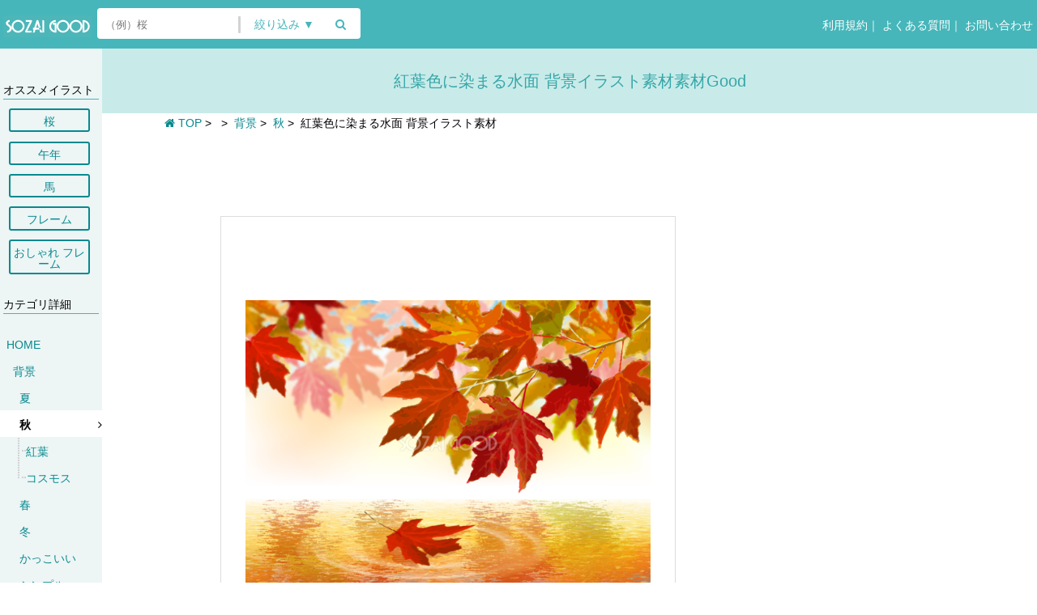

--- FILE ---
content_type: text/html; charset=UTF-8
request_url: https://sozai-good.com/illust/free-background/background-autumn/31252
body_size: 8233
content:
<!DOCTYPE html><html lang="ja">
<head>
    <meta charset="utf-8">
    <title>紅葉色に染まる水面 背景イラスト素材 | 素材Good</title>
    <meta name="description" content="こちらのイラストは、秋の紅葉の様子が印象深く描かれた無料の背景イラスト素材となっております。色鮮やかな紅葉が澄んだ水面に映りこみ、賑やかながらも深みのある情景を作りだしている中、赤い葉が一枚、枝から舞い落ちて水面に浮かんでいる様子が描かれています。こちらは水面近くの情景ではありま">

    <!-- OGP for FB-->
    <meta property="og:type" content="article">
    <meta property="og:url" content="https://sozai-good.com/illust/free-background/background-autumn/31252">
    <meta property="og:title" content="紅葉色に染まる水面 背景イラスト素材 | 素材Good">
    <meta property="og:description" content="こちらのイラストは、秋の紅葉の様子が印象深く描かれた無料の背景イラスト素材となっております。色鮮やかな紅葉が澄んだ水面に映りこみ、賑やかながらも深みのある情景を作りだしている中、赤い葉が一枚、枝から舞い落ちて水面に浮かんでいる様子が描かれています。こちらは水面近くの情景ではありま">
    <meta property="og:site_name" content="素材Good">
    <meta property="og:image" content="https://sozai-good.com/uploads/31252/31252_thumbnail.png">
    <meta property="fb:app_id" content="126352541361394">

    <!-- OGP for Twitter -->
    <meta name="twitter:card" content="summary_large_image">
    <meta name="twitter:site" content="@sozaigood">
    <meta name="twitter:creator" content="@sozaigood">
    <meta name="twitter:title" content="無料イラスト【素材Good】">
    <meta name="twitter:description" content="こちらのイラストは、秋の紅葉の様子が印象深く描かれた無料の背景イラスト素材となっております。色鮮やかな紅葉が澄んだ水面に映りこみ、賑やかながらも深みのある情景を作りだしている中、赤い葉が一枚、枝から舞い落ちて水面に浮かんでいる様子が描かれています。こちらは水面近くの情景ではありま">
    <meta property="twitter:image" content="https://sozai-good.com/uploads/31252/31252_thumbnail.png">


    <link rel="canonical" href="https://sozai-good.com/illust/free-background/background-autumn/31252">

    <meta name="viewport" content="width=device-width, initial-scale=1.0">
    <meta http-equiv="X-UA-Compatible" content="IE=edge">

    

    <!-- スタイルシート -->
    <link rel="stylesheet" href="/css/style-20180914.css" type="text/css">
    <link rel="stylesheet" href="/css/style-pc-20180921.css" type="text/css" media="screen and (min-width: 960px)">
    <link rel="stylesheet" href="/css/style-tb-20180914.css" type="text/css" media="screen and (min-width: 640px) and (max-width: 959px)">
    <link rel="stylesheet" href="/css/style-sp-20180914.css" type="text/css" media="screen and (max-width: 639px)">

    <!-- Font Awesome -->
    <link rel="stylesheet" href="/css/font-awesome.min20181202.css">


    <!-- バリデーションCSS読み込み -->
    <link rel="stylesheet" href="/css/validationEngine.jquery20181202.css" type="text/css">
    <link rel="shortcut icon" href="/favicon.ico" type="image/vnd.microsoft.icon">

    <!-- JavaScript -->
    <!--[if lt IE 9]><script type="text/javascript" src="/js/html5shiv.min.js"></script><![endif]-->
    <!--[if lt IE 9]><script type="text/javascript" src="/js/respond.min.js"></script><![endif]-->

<script data-ad-client="ca-pub-4272368511861537" async src="https://pagead2.googlesyndication.com/pagead/js/adsbygoogle.js"></script>

<!-- Google tag (gtag.js) -->
<script async src="https://www.googletagmanager.com/gtag/js?id=G-966SLPDFF7"></script>
<script>window.dataLayer=window.dataLayer||[];function gtag(){dataLayer.push(arguments);}gtag('js',new Date());gtag('config','G-966SLPDFF7');</script>


</head>

    <body>

    <span class="sp"><script>(adsbygoogle=window.adsbygoogle||[]).push({google_ad_client:"ca-pub-4272368511861537",enable_page_level_ads:true});</script></span>
    <div id="container"> 
<!-- 共通ヘッダ -->
<div id="page_header">
    <a id="logo" href="/"><img src="/images/logo.png" alt="フリー素材 無料イラスト 素材Good" width="109" height="27"></a>

    <span id="pc_topbar">
        <span id="form_search_wrapper">
            <form id="form_search" action="/search" method="GET">
                <input type="search" id="search_words" name="search_words" placeholder="（例）桜" value="">
                <span id="search_vbar"></span>
                <span id="search_refine_button_wrapper"><button type="button" id="search_refine_button">絞り込み&nbsp;▼</button></span>
                <span id="search_submit_wrapper"><button id="search_submit"><i class="fa fa-search"></i></button></span>
                <div id="search_refine_list_wrapper">
                    <ul id="search_refine_list">
                        <li><input type="checkbox" id="search_refine0" class="search_refine" name="search_refine[]" value="0"><label for="search_refine0">すべて</label></li>

                        <li><input type="checkbox" id="search_refine2" class="search_refine" name="search_refine[]" value="2"><label for="search_refine2">背景</label></li>
                        <li><input type="checkbox" id="search_refine3" class="search_refine" name="search_refine[]" value="3"><label for="search_refine3">フレーム</label></li>
                        <li><input type="checkbox" id="search_refine4" class="search_refine" name="search_refine[]" value="4"><label for="search_refine4">名刺</label></li>

                        <li><input type="checkbox" id="search_refine7" class="search_refine" name="search_refine[]" value="7"><label for="search_refine7">メッセージカード</label></li>
                    </ul>
                </div><!-- #search_refine_wrapper -->
            </form>


        </span><!-- #form_search_wrapper -->
<style>
</style>
        <span class="pc">
            <!-- PCメニュー -->
            <div id="pc_menu_wrapper">
                <span class="logouted_menu">
                    <div id="pc_menu_login" class="pc_menu_item"><a href="/rule">&nbsp;利用規約</a>｜<a href="/qa">&nbsp;よくある質問</a>｜<a href="/contact">&nbsp;お問い合わせ</a></div>
                </span><!-- .logouted_menu -->
            </div><!-- #pc_menu_wrapper -->
        </span><!-- .pc -->
    </span><!-- #pc_topbar.pc -->

    <!-- TB、SPメニュー -->
    <div class="tb sp">
        <div id="hm_menu_search_opener"><i class="fa fa-search"></i></div>
        <div id="hm_menu_search_closer"><i class="fa fa-search"></i></div>
        <div id="hm_menu_opener"><i class="fa fa-bars"></i></div>

        <div id="hm_menu_background"></div>
        <div id="hm_menu_closer"><i class="fa fa-times"></i></div>
        <div id="hm_menu_wrapper" class="hm_menu_list">
            <div class="menu_items">
                <div class="hm_menu_item"><a href="/">HOME</a></div>
                <div class="hm_menu_item"><a href="/rule">利用規約</a></div>
                <div class="hm_menu_item"><a href="/qa">よくある質問</a></div>
                <div class="hm_menu_item"><a href="/contact">お問い合わせ</a></div>
 
            </div><!-- .hm_menuitems -->
        </div><!-- #hm_menu_wrapper.hm_menu_list -->
    </div><!-- .sp -->
</div><!-- #page_header -->

<script>function onLoadHeader($){$('#hm_menu_opener').on('click',function(){var ww=$(window).innerWidth();var wh=$(window).innerHeight();$('#hm_menu_opener').css({display:'none'});$('#hm_menu_background').css({width:ww,height:wh,display:'block'});$('#hm_menu_closer').css({display:'block'});$('#hm_menu_wrapper').css({display:'block'});});$('#hm_menu_closer').on('click',function(){var ww=$(window).innerWidth();var wh=$(window).innerHeight();$('#hm_menu_wrapper').css({display:'none'})
$('#hm_menu_background').css({display:'none'});$('#hm_menu_closer').css({display:'none'});$('#hm_menu_opener').css({display:'block'});});$('#hm_menu_search_opener').on('click',function(){var ww=$(window).innerWidth();var wh=$(window).innerHeight();$('#hm_menu_search_opener').css({display:'none'});$('#hm_menu_search_closer').css({display:'block'});$('#form_search_wrapper').css({display:'block'});});$('#hm_menu_search_closer').on('click',function(){var ww=$(window).innerWidth();var wh=$(window).innerHeight();$('#hm_menu_search_opener').css({display:'block'});$('#hm_menu_search_closer').css({display:'none'});$('#form_search_wrapper').css({display:'none'});});$('#search_refine_button').on('click',function(){$('#search_refine_list_wrapper').toggle();});$('#search_refine0').on('change',function(){if($('#search_refine0').prop('checked')==true){$('.search_refine').prop('checked',false);$('#search_refine0').prop('checked',true);}else{var checked=false;for(index=1;index<=7;index++){if($('#search_refine'+index).prop('checked')){checked=true;}}if(checked==false){$('#search_refine0').prop('checked',true);}}});$('.search_refine').on('click',function(){if($(this).prop('id')=='search_refine0')return;var checked=false;for(index=1;index<=7;index++){if($('#search_refine'+index).prop('checked')){checked=true;}}if(checked==false){$(this).prop('checked',true);}else{$('#search_refine0').prop('checked',false);}});$('#categoty_button').on('click',function(){location='/categories';});}</script>

<div id="page_wrapper">
    <div id="page_sidebar_background"></div>
    <div id="page_sidebar_wrapper">

<!-- <div id="page_sidebar_background"></div> -->
<div id="page_sidebar">

    <!-- 現在のカテゴリツリー表示 -->

    <div class="categories">
   </div>


   <br>
<h3 class="category_class">オススメイラスト</h3>

<a href="https://sozai-good.com/illust/nature/flower/sakura/" class="cp_btn">桜</a>
<a href="https://sozai-good.com/illust/animal/horse/umadoshi/" class="cp_btn">午年</a>
<a href="https://sozai-good.com/illust/animal/horse/" class="cp_btn">馬</a>
<a href="https://sozai-good.com/illust/free-frame/" class="cp_btn">フレーム</a>
<a href="https://sozai-good.com/illust/free-frame/free-fopperyframe/" class="cp_btn">おしゃれ フレーム</a>


<h3 class="category_class">カテゴリ詳細</h3>


    <div class="categories">
    
<h4 class="category_level0"><a href="/illust/">HOME</a></h4>
<h4 class="category_level1"><a href="/illust/free-background/">背景</a></h4>
<h4 class="category_level2 parent_level"><a href="/illust/free-background/bseason/">夏</a></h4>
<h4 class="category_level2 current_slug parent_level"><a href="/illust/free-background/background-autumn/">秋</a></h4>
<h4 class="category_level3 current_level"><a href="/illust/free-background/background-autumn/autumn-leaves-b/">紅葉</a></h4>
<h4 class="category_level3 last_slug current_level"><a href="/illust/free-background/background-autumn/cosmos-b/">コスモス</a></h4>
<h4 class="category_level2 parent_level"><a href="/illust/free-background/background-spring/">春</a></h4>
<h4 class="category_level2 parent_level"><a href="/illust/free-background/winter-background/">冬</a></h4>
<h4 class="category_level2 parent_level"><a href="/illust/free-background/cool-b/">かっこいい</a></h4>
<h4 class="category_level2 parent_level"><a href="/illust/free-background/simpleframe-b/">シンプル</a></h4>
<h4 class="category_level2 parent_level"><a href="/illust/free-background/japanese/">和風</a></h4>
<h4 class="category_level2 parent_level"><a href="/illust/free-background/cute/">かわいい</a></h4>
<h4 class="category_level2 parent_level"><a href="/illust/free-background/dog-background/">犬</a></h4>
<h4 class="category_level2 parent_level"><a href="/illust/free-background/mimoza-b/">ミモザ</a></h4>
<h4 class="category_level2 parent_level"><a href="/illust/free-background/background/">桜</a></h4>
<h4 class="category_level2 parent_level"><a href="/illust/free-background/bac-flower/">花</a></h4>
<h4 class="category_level2 parent_level"><a href="/illust/free-background/foppery-background/">おしゃれ</a></h4>
<h4 class="category_level2 parent_level"><a href="/illust/free-background/texture/">テクスチャ</a></h4>
<h4 class="category_level2 parent_level"><a href="/illust/free-background/bac-halloween/">ハロウィン</a></h4>
<h4 class="category_level2 parent_level"><a href="/illust/free-background/b-work/">ビジネス</a></h4>
<h4 class="category_level2 parent_level"><a href="/illust/free-background/building/">建物</a></h4>
<h4 class="category_level2 parent_level"><a href="/illust/free-background/b-wood/">木</a></h4>
<h4 class="category_level2 parent_level"><a href="/illust/free-background/pattern/">柄</a></h4>
<h4 class="category_level2 parent_level"><a href="/illust/free-background/empty/">空</a></h4>
<h4 class="category_level2 parent_level"><a href="/illust/free-background/town/">街 町</a></h4>
<h4 class="category_level2 parent_level"><a href="/illust/free-background/room/">部屋</a></h4>
<h4 class="category_level2 parent_level"><a href="/illust/free-background/landscape-nature/">風景 自然</a></h4>
<h4 class="category_level2 parent_level"><a href="/illust/free-background/boar-b/">亥年(イノシシ)</a></h4>
<h4 class="category_level2 parent_level"><a href="/illust/free-background/rainy-b/">梅雨</a></h4>
<h4 class="category_level2 parent_level"><a href="/illust/free-background/length-b/">縦</a></h4>
<h4 class="category_level2 parent_level"><a href="/illust/free-background/blue-b/">青(ブルー)</a></h4>
<h4 class="category_level2 parent_level"><a href="/illust/free-background/black-b/">黒(ブラック)</a></h4>
<h4 class="category_level2 parent_level"><a href="/illust/free-background/greenery-b/">緑(グリーン)</a></h4>
<h4 class="category_level2 parent_level"><a href="/illust/free-background/white-b/">白(ホワイト)</a></h4>
<h4 class="category_level2 parent_level"><a href="/illust/free-background/gold-b/">金(ゴールド)</a></h4>
<h4 class="category_level2 parent_level"><a href="/illust/free-background/antique-b/">アンティーク</a></h4>
<h4 class="category_level2 parent_level"><a href="/illust/free-background/2020mouse-b/">子年(ねずみ)</a></h4>
<h4 class="category_level2 last_slug parent_level"><a href="/illust/free-background/botanical-b/">ボタニカル(植物)</a></h4>
    </div><!-- .categories -->


</div><!-- #page_sidebar --></br>
    </div><!-- #page_sidebar_wrapper -->



    <div id="page_content_wrapper_narrow">
        <header id="material_header"><h1 id="material_name">紅葉色に染まる水面 背景イラスト素材素材Good</h1></header>

        <div class="material_wrapper">
            <header id="content_header">
                        <!-- 繝代Φ縺上★ -->
        <div class="content_breadcrumbs_wrapper">
            <div class="content_breadcrumbs home"><a href="https://sozai-good.com/"><i class="fa fa-home"></i>&nbsp;TOP</a></div>
            &gt; &nbsp;<div class="content_breadcrumbs"><a href="/illust/"><h2></h2></a></div>
            &gt; &nbsp;<div class="content_breadcrumbs"><a href="/illust/free-background/"><h2>背景</h2></a></div>
            &gt; &nbsp;<div class="content_breadcrumbs"><a href="/illust/free-background/background-autumn/"><h2>秋</h2></a></div>
            &gt; &nbsp;<div class="content_breadcrumbs current"><h2>紅葉色に染まる水面 背景イラスト素材</h2></div>
        </div><!-- .content_breadcrumbs_wrapper -->
            </header><!-- #content_header -->
        </div><!-- .material_wrapper -->

        <div id="content">

 
            <main id="content_main" class="material_content_main">
                <!-- 左カラム -->
                <div id="content_main_left">
                    <div id="content_main_left_content">
                        <!-- 広告2 -->
                        <div class="ad_block ad_block760 pc">

                            <div class="ad_padding">





<!-- DLページ（サムネイル上）new横長 -->
<ins class="adsbygoogle" style="display:inline-block;width:560px;height:90px" data-ad-client="ca-pub-4272368511861537" data-ad-slot="3730328308"></ins>
<script>(adsbygoogle=window.adsbygoogle||[]).push({});</script>


                            </div><!-- .ad_padding -->
                        </div><!-- .ad_block -->


                        <!-- 素材サンプル -->
                        <div id="material_sample_wrapper_large"><div id="material_sample_border"><div id="material_sample_cell_large"><img id="material_sample" class="landscape_large " src="/uploads/31252/31252_sample.png" oncontextmenu="return false;" onMouseDown="return false;" onSelectStart="return false;"></div></div></div>
       
                        <div id="material_sample_description">

                        <i class="fa fa-exclamation-circle fa-2x red"></i>&nbsp;<span style="color:#e74c3c; font-size:14px; ">上記の画像はサンプルです！</span><br><h2><span style="font-size:14px"> 無料イラスト素材を利用するには「無料ダウンロード」と表記されたボタンを押してダウンロードできます<br><br></span></h2>
   </div>

                        <!-- 広告3 -->
                        <div class="ad_block ad_block760 pc">

                            <div class="ad_padding">

<!-- DLページ（サムネイル下）new -->
<ins class="adsbygoogle" style="display:block" data-ad-client="ca-pub-4272368511861537" data-ad-slot="8533946894" data-ad-format="auto" data-full-width-responsive="true"></ins>
<script>(adsbygoogle=window.adsbygoogle||[]).push({});</script>
                            </div><!-- .ad_padding -->
                        </div><!-- .ad_block -->


                

                        <!-- 素材説明 -->
                    
                        <div class="ad_block ad_block760 tb sp">

                            <div class="ad_padding">

<!-- DLページ（サムネイル下）new -->
<ins class="adsbygoogle" style="display:block" data-ad-client="ca-pub-4272368511861537" data-ad-slot="8533946894" data-ad-format="auto" data-full-width-responsive="true"></ins>
<script>(adsbygoogle=window.adsbygoogle||[]).push({});</script>


                            </div><!-- .ad_padding -->
                        </div><!-- .ad_block -->

            

                        <!-- 素材ダウンロード -->
                        <div id="material_downloads">   
                       
                            <div class="material_downloads_tabs_frame" data-tabgroup-id="0">
                                <div class="material_download">
                                    <span class="material_download_name">JPG</span>
                                    <div class="material_download_button" data-href="/download?id=2643&amp;type=1&amp;subnumber=0&amp;extention=jpg"><i class="fa fa-download"></i>&nbsp;無料ダウンロード</div>
                                </div><!-- .material_download -->
                                <div class="material_download">
                                    <span class="material_download_name">PNG(透過多数あり)</span>
                                    <div class="material_download_button" data-href="/download?id=2643&amp;type=2&amp;subnumber=0&amp;extention=png"><i class="fa fa-download"></i>&nbsp;無料ダウンロード</div>
                                </div><!-- .material_download -->
                                <div class="material_download">
                                    <span class="material_download_name">AI(ベクター)</span>
                                    <div class="material_download_button" data-href="/download?id=2643&amp;type=4&amp;subnumber=0&amp;extention=ai"><i class="fa fa-download"></i>&nbsp;無料ダウンロード</div>
                                </div><!-- .material_download -->
                            </div><!-- .material_downloads_tabs_frame -->
<br>
              <div class="material_wrapper2">



     </div>        <br>        <br><br>
<a class="underline" href="https://sozai-good.com/article/126">
<i class="fa fa-exclamation-circle fa-1x red"></i>JPG・PNG・GIF・AI等の違いは？こちら</a><br><br><br><br>

<p>JPG(画像)部分からで無料ダウンロードしても、拡張子がPNGがダウンロードされる場合<a class="underline" href="https://sozai-good.com/article/7">詳細はこちら</a></span></p><br><br>
                         

    <div id="material_description">こちらのイラストは、秋の紅葉の様子が印象深く描かれた無料の背景イラスト素材となっております。色鮮やかな紅葉が澄んだ水面に映りこみ、賑やかながらも深みのある情景を作りだしている中、赤い葉が一枚、枝から舞い落ちて水面に浮かんでいる様子が描かれています。こちらは水面近くの情景ではありますが、それだけでも辺り一面が紅葉の錦で彩られている様子をありありと想像させられます。舞い落ちた紅葉の葉から広がる水紋は、透きとおった水面をにわかにさざめかせ、色鮮やかながらもどこか寂しさを感じる秋の雰囲気を静かに体現しているように感じさせられますね。さて、こちらの素材は秋のシーズンにサービスを行う方々の需要にぴったりのイラストです。行楽シーズンにおけるレジャー施設の広告や、読書の秋、芸術の秋など文化的な活動を支援するユーザーの使用で、大きな効果を発揮することでしょう。
</div><br><br>

                        </div><!-- #material_downloads -->




                        <!-- 広告4 -->
                        <div class="ad_wide">
            
                        </div><br>
                
                        <!-- 他のカテゴリリスト -->
                        <div class="material_wrapper">
                            <header class="content_header">本ページのフリーイラスト素材（無料素材）は以下のカテゴリにも含まれています。</header>
                            <header class="content_header">
                                <!-- 他のカテゴリ -->
                                <div class="content_breadcrumbs_wrapper">
                                    <div class="content_breadcrumbs home"><i class="fa fa-home"></i>&nbsp;TOP</div>
                                    &gt; &nbsp;<div class="content_breadcrumbs"><a href="/illust/"></a></div> 
                                    &gt; &nbsp;<div class="content_breadcrumbs"><a href="/illust/season/">季節</a></div> 
                                    &gt; &nbsp;<div class="content_breadcrumbs"><a href="/illust/season/autumn/">秋</a></div> 
                                    &gt; &nbsp;<div class="content_breadcrumbs"><a href="/illust/season/autumn/autumn-leaves/">紅葉 もみじ</a></div> 
                                </div><!-- .content_breadcrumbs_wrapper -->
                            </header><!-- .content_header -->
                            <header class="content_header">
                                <!-- 他のカテゴリ -->
                                <div class="content_breadcrumbs_wrapper">
                                    <div class="content_breadcrumbs home"><i class="fa fa-home"></i>&nbsp;TOP</div>
                                    &gt; &nbsp;<div class="content_breadcrumbs"><a href="/illust/"></a></div> 
                                    &gt; &nbsp;<div class="content_breadcrumbs"><a href="/illust/nature/">自然</a></div> 
                                    &gt; &nbsp;<div class="content_breadcrumbs"><a href="/illust/nature/flower/">花</a></div> 
                                    &gt; &nbsp;<div class="content_breadcrumbs"><a href="/illust/nature/flower/autumn-flower/">秋</a></div> 
                                </div><!-- .content_breadcrumbs_wrapper -->
                            </header><!-- .content_header -->
                            <header class="content_header">
                                <!-- 他のカテゴリ -->
                                <div class="content_breadcrumbs_wrapper">
                                    <div class="content_breadcrumbs home"><i class="fa fa-home"></i>&nbsp;TOP</div>
                                    &gt; &nbsp;<div class="content_breadcrumbs"><a href="/illust/"></a></div> 
                                    &gt; &nbsp;<div class="content_breadcrumbs"><a href="/illust/free-background/">背景</a></div> 
                                    &gt; &nbsp;<div class="content_breadcrumbs"><a href="/illust/free-background/background-autumn/">秋</a></div> 
                                    &gt; &nbsp;<div class="content_breadcrumbs"><a href="/illust/free-background/background-autumn/autumn-leaves-b/">紅葉 もみじ 背景</a></div> 
                                </div><!-- .content_breadcrumbs_wrapper -->
                            </header><!-- .content_header -->
                        </div><!-- .material_wrapper --><br> 





                    </div><!-- #content_main_left_content -->


   </div><!-- #content_main_left -->

                <!-- 右カラム -->
                <div id="content_main_right">

 
                                        
<div class="ad_block ad_block1000 pc">
                    
<!-- DLページ（右メニュー上）new -->
<ins class="adsbygoogle" style="display:block" data-ad-client="ca-pub-4272368511861537" data-ad-slot="5141496792" data-ad-format="auto" data-full-width-responsive="true"></ins>
<script>(adsbygoogle=window.adsbygoogle||[]).push({});</script>
  </div>
  
  
                   <div class="ad_block">
                    <a href="https://sozai-good.com/illust/free-frame/" class="glow"><img src="/images/info/fr34r524r3434.png" alt="フレーム イラスト無料フリー"></a>
                  
                    </div>
                    
                    
                                        <!-- 広告5 -->
                                        
                    <div class="ad_block pc">
                        <div class="ad_full">
                        
 <!-- DLページ（右メニュー下）new -->
<ins class="adsbygoogle" style="display:block" data-ad-client="ca-pub-4272368511861537" data-ad-slot="1508593296" data-ad-format="auto" data-full-width-responsive="true"></ins>
<script>(adsbygoogle=window.adsbygoogle||[]).push({});</script>
                        
                        </div><!-- .ad_full -->
                    </div><!-- .ad_block -->

                    <div id="material_informations">

                      <!--  <div id="material_download_count"><div class="col1"><i class="fa fa-download sitegreen"></i>&nbsp;</div><div class="col2">23</div></div> -->
                            
                                                <div id="material_image_types"><div class="col1">データ形式：</div><div class="col2">JPG, PNG, AI</div></div>
                       
                        
                    </div><!-- #material_informations -->

                    <!-- 広告6 -->
                    <div class="ad_block pc">

                        <div class="ad_full">


<!-- DLページ（右メニュー下の下）new -->
<ins class="adsbygoogle" style="display:block" data-ad-client="ca-pub-4272368511861537" data-ad-slot="1317021605" data-ad-format="auto" data-full-width-responsive="true"></ins>
<script>(adsbygoogle=window.adsbygoogle||[]).push({});</script>

                        </div><!-- .ad_full -->
                    </div><!-- .ad_block -->

                    <!-- 広告7 -->
                    <!-- <div class="ad_narrow">広告7</div> -->
                </div><!-- #content_main_right -->
            </main><!-- #content_main -->
        </div><!-- #content -->
    </div><!-- #page_content_wrapper -->
</div><!-- #page_wrapper -->

<div class="pc">
    <div id="footer_thumbnail_ads">
<ins class="adsbygoogle" style="display:block" data-ad-format="autorelaxed" data-ad-client="ca-pub-4272368511861537" data-ad-slot="4023204924"></ins>
<script>(adsbygoogle=window.adsbygoogle||[]).push({});</script>
    </div>
</div><!-- .pc -->

<!-- ビューア -->
<div id="viewer_background">
    <img id="viewer_img">
    <div class="viewer_description pc"><div class="viewer_description_normal">画像を右クリック→『画像を保存』等の表記からダウンロード　または画像を『ドラッグ』してダウンロードしてください<br><br><br><br><br><br><br><br><br><br></div></div>
    
    <div class="viewer_description sp tb"><div class="viewer_description_normal">画像の上で長押ししてダウンロードしてください<br><br><br><br><br><br><br><br><br><br></div></div>
    
    <div id="viewer_waiticon"><i class="fa fa-refresh fa-spin fa-fw"></i></div>
    <div id="viewer_closer"><i class="fa fa-fw fa-times"></i></div>
</div><!-- #viewer_background -->

<script>function onLoad($){$tabs=$('.material_downloads_tabs_tab');$tabframes=$('.material_downloads_tabs_frame');function tabClick(id){$tabs.each(function(index,element){$element=$(element);if($element.data('tabgroup-id')==id){$element.addClass('current');}else{$element.removeClass('current');}});$tabframes.each(function(index,element){$element=$(element);if($element.data('tabgroup-id')==id){$element.addClass('current');}else{$element.removeClass('current');}});}$tabs.on('click',function(){tabClick($(this).data('tabgroup-id'));});tabClick(0);var $page_sidebar=$('#page_sidebar');var $page_sidebar_background=$('#page_sidebar_background');var $page_sidebar_pulltab=$('#page_sidebar_pulltab');var $page_sidebar_wrapper=$('#page_sidebar_wrapper');$page_sidebar_pulltab.on('click',function(){if($page_sidebar_pulltab.offset().left==0){$page_sidebar.css('height',$('html').height()-100);$page_sidebar_background.show().animate({opacity:0.5},{queue:false});$page_sidebar_pulltab.animate({left:126},{queue:false});$page_sidebar_wrapper.animate({left:0},{queue:false});$('html, body').animate({scrollTop:0},{queue:false});}else{$page_sidebar_pulltab.animate({left:0},{queue:false});$page_sidebar_wrapper.animate({left:-126},{queue:false});$page_sidebar_background.animate({opacity:0.0},{queue:false,complete:function(){$page_sidebar_background.hide();}});}});$('.material_download_button').on('click',function(){href=$(this).data('href');viewImage(href);href='';});$('#viewer_background').on('click',function(){$('#viewer_background').hide();});$(window).on('resize',resizeViewer);$('#viewer_img').on('load',function(){resizeViewer();$('#viewer_img').show('fade',300);$('.viewer_description').show('fade',300);$('.viewer_description_inverted').show('fade',300);$('#viewer_waiticon').hide();});}function viewImage(href){if(href.endsWith('png')||href.endsWith('jpg')||href.endsWith('jpeg')||href.endsWith('bmp')||href.endsWith('gif')||href.endsWith('svg')){var ext='';if(href.endsWith('png'))ext='png';if(href.endsWith('jpg'))ext='jpg';if(href.endsWith('jpeg'))ext='jpeg';if(href.endsWith('bmp'))ext='bmp';if(href.endsWith('gif'))ext='gif';if(href.endsWith('svg'))ext='svg';$('#viewer_closer').css({left:'auto',right:'10px',top:'10px'});$('#viewer_waiticon').show();$('#viewer_img').hide();$('.viewer_description').hide();$('.viewer_description_inverted').hide();$('#viewer_img').attr('src',href);$('.viewer_a').attr('href','/uploads/31252/31252.'+ext);$('#viewer_background').show();}else{location=href;}}function resizeViewer(){$viewer_img=$('#viewer_img');$viewer_img.css({left:'-99999px',top:'-99999px',width:'auto',height:'auto'});var iw=$viewer_img.width();var ih=$viewer_img.height();var ww=$(window).width()-100;var wh=$(window).height()-100;var ratio=0.9;if(ww<iw||wh<ih){if(wh/ih<ww/iw){ratio=wh/ih*ratio;}else{ratio=ww/iw*ratio;}}$viewer_img.css({left:((ww-iw*ratio)/2+50)+'px',top:((wh-ih*ratio)/2+0)+'px',width:(iw*ratio)+'px',height:(ih*ratio)+'px'});var fontsize=10;if($(window).innerWidth>639)fontsize=16;if($(window).innerWidth>959)fontsize=18;$('.viewer_description').css({});$('#viewer_closer').css({right:'auto',left:((ww+iw*ratio)/2+50+10)+'px',top:((wh-ih*ratio)/2+0)+'px'});}</script>




  <!-- フッターメニュー -->
<div id="page_footer_menu_wrapper">
    <div id="page_footer_menu">
        <div class="page_footer_menu_item"><a href="/">HOME</a></div><span class="pc">&nbsp;|&nbsp;</span>
        <div class="page_footer_menu_item"><a href="/rule">利用規約</a></div><span class="pc">&nbsp;|&nbsp;</span>
        <div class="page_footer_menu_item"><a href="/qa">よくある質問</a></div><span class="pc">&nbsp;|&nbsp;</span>

        <div class="page_footer_menu_item"><a href="/articles">お知らせ</a></div><span class="pc">&nbsp;|&nbsp;</span>

        <div class="page_footer_menu_item"><a href="/contact">お問い合わせ</a></div><span class="pc">&nbsp;|&nbsp;</span>
        <div class="page_footer_menu_item"><a href="/privacy">プライバシーポリシー</a></div><span class="pc">&nbsp;|&nbsp;</span>
<div class="page_footer_menu_item"><a href="/management">　運営者概要</a></div><span class="pc">&nbsp;</span>



    </div><!-- #page_footer_menu -->
</div><!-- #page_footer_menu_wrapper.pc -->


<div id="page_footer_copyright">
copyright &copy;素材Good All rights reserved.
</div>

<!-- トップへ戻るボタン -->
<div id="page_footer_scrolltop">
    <i class="fa fa-angle-up"></i>
</div>

<!-- ポップアップエラー画面 -->
<div id="page_footer_popup2_background">
    <div id="page_footer_popup2_wrapper">
        <!-- ポップアップクローザ -->
        <div id="page_footer_popup2_closer">
            <i class="fa fa-fw fa-times"></i>
        </div>

        <!-- <div class="page_footer_popup_header">素材Goodへようこそ！</div>-->
        <div class="page_footer_popup2_description">このブラウザは未対応です。<br><br><a href="https://sozai-good.com/article/84" target="_blank">推奨環境＞</a> をご覧ください。</div>
    </div><!-- #page_footer_popup_2wrapper -->
</div><!-- #page_footer_popup2_background -->

<script>function onLoadFooter($){var $page_footer_popup_background=$('#page_footer_popup_background');var $page_footer_popup_wrapper=$('#page_footer_popup_wrapper');var $page_footer_popup2_background=$('#page_footer_popup2_background');var $page_footer_popup2_wrapper=$('#page_footer_popup2_wrapper');$('#page_footer_popup_closer').on('click',function(){$page_footer_popup_background.hide();});$('#page_footer_popup2_closer').on('click',function(){$page_footer_popup2_background.hide();});$(window).on('load resize',function(){if($page_footer_popup_background.css('display')=='block'){$page_footer_popup_wrapper.css({left:(($page_footer_popup_background.width()-$page_footer_popup_wrapper.width()-20)/2)+'px',top:(($page_footer_popup_background.height()-$page_footer_popup_wrapper.height()-20)/2)+'px'});$page_footer_popup2_wrapper.css({left:(($page_footer_popup2_background.width()-$page_footer_popup2_wrapper.width()-20)/2)+'px',top:(($page_footer_popup2_background.height()-$page_footer_popup2_wrapper.height()-20)/2)+'px'});}});$(window).on('load resize',function(){$('.ad_block').each(function(index,element){var adwidth=$(element).find('ins ins').width();if(adwidth>0)$(element).find('.ad_sponsor').width('calc(100% - 20px)').animate({opacity:'1.0'});});});$(window).on('scroll',function(){if($(window).scrollTop()>100){$('#page_footer_scrolltop').show().animate({opacity:0.5},{queue:false});}else{$('#page_footer_scrolltop').animate({opacity:0.0},{queue:false,complete:function(){$('#page_footer_scrolltop').hide();}});}});$('#page_footer_scrolltop').on('click',function(){$('html,body').animate({scrollTop:0},500,'swing');});}</script>
    </div><!-- #container -->


    <!-- JavaScript非同期読み込み -->
    <script type="text/javascript" src="/js/all-20171031.min.js" async></script>

    <!-- GoogleAdSense -->
    <script async src="//pagead2.googlesyndication.com/pagead/js/adsbygoogle.js"></script>
    
</body>
</html>


--- FILE ---
content_type: text/html; charset=utf-8
request_url: https://www.google.com/recaptcha/api2/aframe
body_size: 249
content:
<!DOCTYPE HTML><html><head><meta http-equiv="content-type" content="text/html; charset=UTF-8"></head><body><script nonce="TgNvluFHl6Kgx5zi5pqBeA">/** Anti-fraud and anti-abuse applications only. See google.com/recaptcha */ try{var clients={'sodar':'https://pagead2.googlesyndication.com/pagead/sodar?'};window.addEventListener("message",function(a){try{if(a.source===window.parent){var b=JSON.parse(a.data);var c=clients[b['id']];if(c){var d=document.createElement('img');d.src=c+b['params']+'&rc='+(localStorage.getItem("rc::a")?sessionStorage.getItem("rc::b"):"");window.document.body.appendChild(d);sessionStorage.setItem("rc::e",parseInt(sessionStorage.getItem("rc::e")||0)+1);localStorage.setItem("rc::h",'1769150756147');}}}catch(b){}});window.parent.postMessage("_grecaptcha_ready", "*");}catch(b){}</script></body></html>

--- FILE ---
content_type: text/css
request_url: https://sozai-good.com/css/style-tb-20180914.css
body_size: 7198
content:
.black{color:#000000}.red{color:#ff0000}.green{color:#00ff00}.yellow{color:#ffff00}.blue{color:#0000ff}.purple,.magenda{color:#ff00ff}.cyan{color:#00ffff}.white{color:#ffffff}.gray{color:#808080}.lightgray{color:#c0c0c0}.pink{color:#ff0050}.sitegreen{color:#46b6ba}@font-face{font-family:'WinYuMinchoM';font-weight:normal;src:local("YuMincho-Medium"),local("Yu Mincho Medium"),local("YuMincho-Regular"),local("Hiragino Mincho ProN")}@font-face{font-family:'YuMinchoM';font-weight:bold;src:local("YuMincho-Bold"),local("Yu Mincho")}@font-face{font-family:'WinYuGothicM';font-weight:normal;src:local("YuGothic-Medium"),local("Yu Gothic Medium"),local("YuGothic-Regular"),local("Hiragino Gothic ProN")}@font-face{font-family:'YuGothicM';font-weight:bold;src:local("YuGothic-Bold"),local("Yu Gothic")}.gothic{font-family:'WinYuGothicM', 'YuGothicM'}.mincho{font-family:'WinYuMinchoM', 'YuMinchoM'}.tb{display:block !important}span.tb{display:inline !important}.ad_block{margin:10px auto 10px;text-align:center}.ad_inline{display:inline-block}.ad_wrapper{margin:10px auto 10px}.ad_sponsor{display:inline-block;font-size:12px;color:#727272;opacity:0;text-align:left;padding:0 10px}.ad_inline .ad_sponsor{display:block}form .formError .formErrorContent{width:auto}#page_header{position:fixed;top:0;left:0;width:100%;height:40px;background-color:#46b6ba;z-index:10000}#page_header #logo{position:absolute;top:9px;left:17px}#page_header #logo img{width:auto;height:22px}#page_header #form_search_wrapper{display:none;position:fixed;left:0;top:40px;width:100%;background-color:#ebedee;text-align:center}#page_header #form_search{position:absolute;top:10px;background-color:white;border-radius:4px;font-size:14px}#page_header #form_search{padding:4px 0px 8px;left:10px;width:calc(100% - 20px)}#page_header #form_category{display:none}#page_header #search_words{margin:0;padding:0;border:none;background-color:transparent;width:calc(100% - 130px);font-family:WinYuGothicM,YuGothic,serif}#page_header #search_vbar{position:relative;display:inline-block;top:6px;width:3px;height:21px;background-color:lightgray;border-radius:2px}#page_header #search_refine_button,#page_header #search_submit,#page_header #categoty_button{position:relative;margin:0;padding:0;top:-1px;border:none;font-size:14px;font-family:WinYuGothicM, YuGothic, serif;color:#46b6ba;background-color:transparent}#page_header #search_refine_button{width:80px}#page_header #search_submit{width:30px}#page_header #category_button{width:100px}#page_header #search_refine_list_wrapper{position:absolute;display:none;right:0px;top:40px;padding:8px;border:1px solid lightgray;border-radius:2px;background-color:white;text-align:left;width:200px;z-index:10}#page_header #search_refine_list li{line-height:2}#page_header_simple{position:absolute;height:40px;background-color:#46b6ba}#page_header_simple #hm_menu_opener,#page_header_simple #hm_menu_closer{top:5px;font-size:30px}#hm_menu_opener,#hm_menu_closer,#hm_menu_search_opener,#hm_menu_search_closer{position:fixed;top:10px;font-size:20px;color:#fff;font-weight:bold;cursor:pointer;z-index:1001}#hm_menu_opener,#hm_menu_closer{position:fixed;right:10px}#hm_menu_closer,#hm_menu_search_closer{display:none;color:rgba(0,0,0,0.25)}#hm_menu_search_opener,#hm_menu_search_closer{right:40px}#hm_menu_background{display:none;position:fixed;z-index:1000;top:0;left:0;background-color:#e8eeed}#hm_menu_wrapper{display:none;position:fixed;z-index:1001;top:40px;left:0px;width:100%;color:#46b6ba;background-color:#e8eeed;border-bottom:1px solid #dee2e4;overflow:hidden;white-space:nowrap}.hm_menu_item{border-top:1px solid #dee2e4;text-align:center}.hm_menu_item a{padding:15px 20px;display:block}#page_content_header{padding:70px 30px 30px;font-size:20px;background-color:#c8ebe9;text-align:center}#page_content_breadcrumbs{padding:30px}#page_wrapper{padding-top:40px}#page_sidebar_background{position:fixed;display:none;top:0;left:0;width:100%;height:100%;background-color:#000000;opacity:0;z-index:10}#page_sidebar_wrapper{position:absolute;left:-126px;width:126px;min-width:126px;max-width:126px;-webkit-flex-basis:126px;flex-basis:126px;background-color:#edf5f5;z-index:1000}#page_sidebar{padding-bottom:30px}#page_sidebar_pulltab{position:fixed;padding:4px;left:0;top:70px;border-radius:0 4px 4px 0;font-size:20px;color:white;background-color:#46b6ba;cursor:pointer;z-index:1000}#page_sidebar_pulltab .page_sidebar_pulltab_label{margin-top:4px;font-size:14px;line-height:1.0;text-align:center}#content_header,#content_footer{margin:10px;display:-webkit-flex;display:flex;-webkit-flex-wrap:nowrap;flex-wrap:nowrap;-webkit-justify-content:space-between;justify-content:space-between;-webkit-align-items:center;align-items:center}#content_footer2{text-align:center;margin-bottom:50px}.content_header{display:block;margin:30px 10px;font-size:14px}#content_header_left div{display:inline-block}.content_breadcrumbs_wrapper,.content_sortorder_wrapper,.content_filter_wrapper,.content_pager_wrapper{display:inline-block;font-size:14px}.content_pager_wrapper{right:0}.materials_thumbnails{margin-top:20px;margin-bottom:20px;width:100%}.materials_thumbnail{display:inline-block;margin-left:10px;margin-right:10px;text-align:center}.materials_thumbnail_img_wrapper{position:relative;display:table-cell;transition-duration:0.4s;border:1px solid #eeeeee;box-sizing:border-box;vertical-align:middle}.materials_thumbnail_img_wrapper .materials_thumbnail_favorite{display:none;position:absolute;bottom:0}.materials_thumbnail_img_wrapper:hover{transition-duration:0.4s;border:1px solid #46b6ba}.materials_thumbnail_img_wrapper:hover .materials_thumbnail_favorite{display:block;position:absolute;width:100%;bottom:0;font-size:14px;color:white;background-color:#46b6ba;opacity:0.95;line-height:3;text-align:center;cursor:pointer}.materials_thumbnail_img_wrapper:hover .materials_thumbnail_favorite:hover{background-color:#2c9ba0}.materials_thumbnail_img_wrapper:hover .materials_thumbnail_favorite.favorited{color:#46b6ba;background-color:white}.materials_thumbnail_img{margin:9px}.materials_thumbnail_img.border{border:1px solid #c3c3c3}.materials_thumbnail_name{display:block;margin-top:4px;margin-bottom:16px;font-size:14px;color:black;text-overflow:ellipsis;text-align:left;overflow:hidden;white-space:nowrap}.doLogin,.doLogout{cursor:pointer}#page_footer_popup_background,#page_footer_popup2_background{display:none;position:fixed;left:0;top:0;box-sizing:border-box;width:100%;height:100%;background-color:rgba(0,0,0,0.5);z-index:10000}#page_footer_popup_wrapper,#page_footer_popup2_wrapper{position:absolute;padding:30px;width:400px;font-family:WinYuGothicM, YuGothic, sans-serif;background-color:#e8eeed;z-index:10001}#page_footer_popup_wrapper:last-child,#page_footer_popup2_wrapper:last-child{margin-bottom:0}#page_footer_popup_closer,#page_footer_popup2_closer{display:inline-block;position:absolute;top:10px;right:10px;border:1px solid lightgray;border-radius:4px;color:lightgray;background-color:white;cursor:pointer}.page_footer_popup_header{margin-bottom:10px;font-size:23.05px;text-align:center}.page_footer_popup_description{margin-bottom:20px;font-size:14px;text-align:center}.page_footer_popup2_description{padding-top:30px;padding-bottom:30px;font-size:14px;text-align:center;background-color:white}.page_footer_form_wrapper{border:1px solid #c5c5c5;border-radius:8px}.page_footer_form_wrapper.mb{margin-bottom:20px}.page_footer_form_header{border-radius:8px 8px 0 0;padding:15px 0;font-size:15.76px;color:white;background-color:#585858;text-align:center}.page_footer_form_contents{border-radius:0 0 8px 8px;padding:25px 35px;font-size:14px;color:black;background-color:white}.page_footer_login_form_label_wrapper{margin-bottom:5px}.page_footer_login_form_content_wrapper{margin-bottom:25px}.page_footer_login_form_content{width:100%}#page_footer_login_form_error{display:none;margin-bottom:25px;font-size:14px;color:red;text-align:center}.page_footer_login_form_rememberme_wrapper{margin-bottom:15px;font-size:14px;text-align:center}.page_footer_form_button_wrapper{text-align:center}#page_footer_login_form_submit{width:120px;height:40px;border-radius:4px;border:none;padding:0;margin:0;font-family:WinYuGothicM, YuGothic, sans-serif;font-size:14px;color:white;background-color:#585858;cursor:pointer}#page_footer_register_form_submit{width:270px;height:40px;border-radius:4px;border:none;padding:0;margin:0;font-family:WinYuGothicM, YuGothic, sans-serif;font-size:14px;color:white;background-color:#46b6ba;cursor:pointer}#top_specials_wrapper{background-color:#46b6ba;padding-bottom:25px}#top_specials_wrapper #top_specials{margin:0 10px;padding-top:25px}#top_specials_wrapper #top_specials .top_special{position:relative;margin-bottom:25px;overflow:hidden}#top_specials_wrapper #top_specials .top_special:last-child{margin-bottom:0}#top_specials_wrapper #top_specials .top_special .top_special_header{display:block;padding:14px 0;font-size:20.91px;color:white;text-align:center}#top_specials_wrapper #top_specials .top_special .top_special_body{position:relative;text-align:center}#top_specials_wrapper #top_specials .top_special .top_special_body img{position:relative;width:100%;height:auto;background-size:contain;background-position:center center;background-repeat:no-repeat}#top_specials_wrapper #top_specials .top_special:after{position:absolute;display:block;padding:10px 100px;bottom:30px;right:-80px}#top_specials_wrapper #top_specials .top_special:nth-child(1) .top_special_header,#top_specials_wrapper #top_specials .top_special:nth-child(1):after{background-color:#c4ac62}#top_specials_wrapper #top_specials .top_special:nth-child(2) .top_special_header,#top_specials_wrapper #top_specials .top_special:nth-child(2):after{background-color:#b2c0c3}#top_specials_wrapper #top_specials .top_special:nth-child(3) .top_special_header,#top_specials_wrapper #top_specials .top_special:nth-child(3):after{background-color:#bea081}#top_specials_wrapper #top_specials a{position:absolute;display:block;left:0;top:0;width:100%;height:100%;box-sizing:border-box;transition-duration:0.4s;border:1px solid transparent;z-index:10}#top_specials_wrapper #top_specials a:hover{transition-duration:0.4s;border:1px solid #08898e}.top_pickup_categories_wrapper_table_st.bb{border-bottom:1px solid #808085}.top_pickup_categories_wrapper_table_st{display:table;width:100%;border-top:1px solid #808085}.top_pickup_categories_wrapper_table_st .top_pickup_categories_wrapper_cell_st{display:table-cell}.top_pickup_categories_wrapper_table_st .top_pickup_categories{display:table;margin:0 auto;min-width:100%;max-width:100%}.top_pickup_categories_wrapper_table_st .top_pickup_categories .top_pickup_category{display:table-cell;width:25%;padding:15px 15px;overflow:hidden;background-color:white;text-align:center}.top_pickup_categories_wrapper_table_st .top_pickup_categories .top_pickup_category:not(:last-child){border-right:1px solid #808085}.top_pickup_categories_wrapper_table_st .top_pickup_categories .top_pickup_category .top_pickup_category_body{height:149px;vertical-align:middle;margin-bottom:15px;background-size:contain;background-position:center center;background-repeat:no-repeat}.top_pickup_categories_wrapper_table_st .top_pickup_categories .top_pickup_category .top_pickup_category_footer{font-size:14px}#top_popular_categories_wrapper{background-color:#e8eeed;padding-top:30px}#top_popular_categories_wrapper #top_popular_categories_table{display:table;width:100%}#top_popular_categories_wrapper #top_popular_categories_table .top_popular_categories_row{display:table-row}#top_popular_categories_wrapper #top_popular_categories_table .top_popular_categories_row .top_popular_categories_cell{display:table-cell;padding:10px;width:25%;height:50px;text-align:center;vertical-align:middle}#top_popular_categories_wrapper #top_popular_categories_table .top_popular_categories_row .top_popular_categories_cell .top_popular_category{position:relative;font-size:14px;line-height:50px;background-color:white}#top_popular_categories_wrapper #top_popular_categories_table .top_popular_categories_row .top_popular_categories_cell .top_popular_category a{display:block}#top_popular_categories_wrapper #top_popular_categories_table .top_popular_categories_row .top_popular_categories_cell .top_popular_category:after{position:absolute;top:0px;right:9px;font-family:FontAwesome;content:'\f105';color:#abc3ca}#top_popular_categories_wrapper .japanese{margin-bottom:30px;font-size:16px;color:#808085;text-align:center}#top_popular_categories_wrapper #top_popular_categories_more{margin:30px 0 30px;text-align:center}#top_popular_categories_wrapper #top_popular_categories_more div{display:inline-block;font-size:14px;color:white;background-color:#b2c0c3}#top_popular_categories_wrapper #top_popular_categories_more div a{display:block;color:white;padding:15px 30px}#top_popular_categories_wrapper #top_popular_categories_more div a:hover{color:#ff6876}#top_popular_header,#top_newest_header{padding:30px;color:#808085;text-align:center}#top_popular_header_head,#top_newest_header_head{font-size:16.82px}.top_materials_more{margin:0 auto;text-align:center}.top_materials_more div{display:inline-block;margin-bottom:30px;font-size:17px;color:white;background-color:#b2c0c3}.top_materials_more div a{display:block;color:white;padding:15px 30px}.top_materials_more div a:hover{color:#ff6876}.mypage_wrapper{margin:30px auto 30px;max-width:1000px}.mypage_multiline{line-height:1.8}.mypage_multiline p{margin-bottom:1.0em}.mypage_multiline_narrow{line-height:1.4}.mypage_multiline_narrow p{margin-bottom:0.2em}.mypage_tiny{font-size:14px}.mypage_veryverysmall{font-size:14px}.mypage_verysmall{font-size:20px}.mypage_small{font-size:26px}.mypage_smallmedium{font-size:30px}.mypage_medium{font-size:35px}.mypage_large{font-size:56px}.mypage_red{color:#ff6876}.mypage_red_reverse{color:white;background-color:#ff0000}.mypage_error{margin-bottom:15px;line-height:1.8}.mypage_message{margin-bottom:30px;line-height:1.8;text-align:left}.mypage_messagebox{padding:20px 30px;border:1px solid #46b6ba}.mypage_messagebox_header{margin-right:20px;color:white;background-color:#46b6ba}.mypage_link_wrapper{position:relative;margin:20px 10px;padding:20px;border:1px solid #46b6ba;font-size:14px;color:black;background-color:#ecf1ee}.mypage_link{position:absolute;display:inline-block;border-radius:4px;top:13px;right:20px;color:white;background-color:#14b9d0}.mypage_link a{display:block;padding:7px 45px;color:white}.mypage_link a:hover{color:inherit}#mypage_header{padding:30px;font-size:18px;background-color:#ecf1ee;text-align:center}.form_wrapper{display:inline-block;border:1px solid #46b6ba;width:480px;height:550px;vertical-align:top}.form_header{padding:15px;font-size:24px;color:white;background-color:#46b6ba;text-align:left}.form_content{padding:45px 30px}#form_login_email,#form_login_password{margin-bottom:30px;padding:20px;width:380px;font-size:20px}#form_login_message{margin-bottom:30px;color:red;line-height:1.8}#form_login_submit_wrapper,#form_login_remember_wrapper{margin-bottom:30px;text-align:center}#form_login_submit{display:inline-block;border-radius:8px;width:280px;height:60px;border:none;font-size:20px;color:white;background-color:#14b9d0;cursor:pointer}#form_register_message1{margin-bottom:30px;font-size:20px;line-height:1.8;text-align:left}#form_register_message2{margin-bottom:38px;line-height:1.8;text-align:left}#form_register_link_wrapper{margin-bottom:30px;text-align:center}#form_register_link{display:inline-block;border-radius:8px;width:280px;height:60px;border:none;font-size:20px;color:white;background-color:#ff6876;cursor:pointer}#form_register_wrapper{margin:0 10px;padding:30px 10px 30px 10px;background-color:#e5f6f5;border:1px solid #bde5e7}#form_register_content,#form_register_description{display:block;font-family:WinYuGothicM, YuGothic, sans-serif}#form_register{display:inline-block;width:100%;text-align:center}.form_register_label{display:block;margin-bottom:10px;font-size:14px;text-align:left}#form_register_email,#form_register_password{display:block;margin-bottom:15px;width:calc(100% - 6px);font-size:20px;text-align:left}#form_mypage_agreement_wrapper{margin-bottom:15px;font-size:12.56px}#form_register_description{padding:60px 37px 60px 37px;border-radius:10px;background-color:#e8eeed}.form_register_description_header{font-size:16.11px;margin-bottom:35px}.form_register_description_content{font-size:14px;line-height:25px}.mypage_header{line-height:1.4;text-align:center}#mypage_forms{text-align:center}#form_mypage_email,#form_mypage_password,#form_old_email,#form_new_email,#form_old_password,#form_new_password,#form_new_password2{margin-bottom:15px;padding:15px;width:calc(100% - 40px);font-size:14px}#form_mypage_agreement_wrapper{margin-bottom:20px}#form_mypage_agreement_label a{color:blue}#form_mypage_submit_wrapper{margin-bottom:20px}#form_mypage_submit{display:inline-block;border-radius:8px;width:240px;height:40px;border:none;font-size:14px;color:white;background-color:#14b9d0;cursor:pointer}#mypage_ssl{font-size:14px;margin-bottom:30px}.mypage_message{padding:20px 30px;border:1px solid #46b6ba;font-size:14px;line-height:1.8}#mypage_message1{margin-bottom:30px;font-size:36px;text-align:center}#mypage_message2{margin-bottom:30px;font-size:24px;text-align:center}#mypage_message3_large{margin-bottom:30px;font-size:24px}.mypage_histories_date,.mypage_favorites_date{margin:0 0 30px 10px;font-size:14px}.mypage_histories_wrapper,.mypage_favorites_wrapper{margin:30px auto 30px;width:calc(100% - 20px)}#footer_articles_wrapper{background-color:#e8eeed;padding-top:30px}

#footer_articles_wrapper #footer_articles_header{
font-family: 'Great Vibes', cursive;
font-family: 'Poiret One', cursive;
font-family: 'Bad Script', cursive;
font-family: 'Alex Brush', cursive;
font-size:28px;color:#808085;
text-align:center;
}


#footer_articles_wrapper #footer_articles{margin:0 auto;width:100%;display:-webkit-flex;display:flex;-webkit-flex-wrap:wrap;flex-wrap:wrap;-webkit-justify-content:space-between;justify-content:space-between}#footer_articles_wrapper #footer_articles .footer_article{width:calc(25% - 20px);padding:30px 10px}#footer_articles_wrapper #footer_articles .footer_article a{position:relative}#footer_articles_wrapper #footer_articles .footer_article .footer_article_eyecatch{width:100%}#footer_articles_wrapper #footer_articles .footer_article .footer_article_category{margin:10px 0;border-radius:15px;font-size:14px;line-height:20px;text-align:center;background-color:white}

#footer_articles_wrapper #footer_articles .footer_article .footer_article_date{
font-family: 'Great Vibes', cursive;
font-family: 'Poiret One', cursive;
font-family: 'Bad Script', cursive;
font-family: 'Alex Brush', cursive;
margin-bottom:10px;
font-size:14px;
}

#footer_articles_wrapper #footer_articles .footer_article .footer_article_title{font-size:14px;line-height:1.5}#footer_articles_wrapper #footer_articles .footer_article:last-child{display:none}#footer_articles_wrapper #footer_articles_more{margin:0 auto;text-align:center}#footer_articles_wrapper #footer_articles_more div{display:inline-block;margin-bottom:30px;font-size:17px;color:white;background-color:#b2c0c3}#footer_articles_wrapper #footer_articles_more div a{display:block;color:white;padding:15px 30px}#footer_articles_wrapper #footer_articles_more div a:hover{color:#ff6876}#page_footer_st_sns{margin:30px 0;text-align:center}#page_footer_menu_wrapper{font-size:14px;color:white;background-color:#46b6ba}#page_footer_menu_wrapper #page_footer_menu{margin:0 auto;width:100%}#page_footer_menu_wrapper #page_footer_menu a{color:white}#page_footer_menu_wrapper #page_footer_menu a:hover{color:#ff6876}#page_footer_menu_wrapper #page_footer_menu .page_footer_menu_item{display:block;border-bottom:1px solid #7ecccf;line-height:40px;text-align:center;padding:0 20px}#page_footer_copyright{font-size:14px;color:#696868;background-color:#e3dfdb;text-align:center;line-height:3}#page_footer_scrolltop{display:none;position:fixed;padding:5px 10px;border-radius:4px;bottom:10px;right:10px;font-size:30px;color:white;background-color:#37a6a8;opacity:0;cursor:pointer}.usage_wrapper,.faq_wrapper,.privacypolicies_wrapper,.company_wrapper,.inquiry_wrapper{margin:30px 10px 60px}.usage_title,.faq_title,.privacypolicies_title,.company_title,.inquiry_title{margin-bottom:20px;font-size:14px}.usage_list,.faq_list,.privacypolicies_list,.company_list,.inquiry_list{line-height:1.8}.usage_list p,.faq_list p,.privacypolicies_list p,.company_list p,.inquiry_list p{margin-bottom:20px}.usage_list div,.faq_list div,.privacypolicies_list div,.company_list div{padding-left:1em}.usage_list ol,.faq_list ol,.privacypolicies_list ol,.company_list ol,.inquiry_list ol{padding-left:2em;list-style-type:decimal}.usage_list ol li,.faq_list ol li,.privacypolicies_list ol li,.company_list ol li,.inquiry_list ol li{margin-bottom:1.0em}.company_list table td{border:1px solid gray;padding:20px}.company_list table td:first-child{width:100px}.inquiry_list div{text-align:center;line-height:3.0}.inquiry_list form{margin-bottom:30px;padding:30px;border:1px solid #b1e0e2;background-color:#e6f6f5}.inquiry_list form input[type="text"],.inquiry_list form input[type="email"],.inquiry_list form textarea{width:100%}.inquiry_list form #form_submit{border:none;border-radius:8px;width:640px;height:60px;font-size:22px;color:white;background-color:#46b6ba}.inquiry_list table{margin-bottom:30px;width:100%}.inquiry_list table th,.inquiry_list table td{padding:20px;border:1px solid #46b1ba}.inquiry_list table th{background-color:#c8ebe9}.inquiry_list table td{background-color:white}.inquiry_list .required{font-size:75%;color:red}#pc_topbar{display:inline-block}.faq_title{position:relative;margin-left:60px;font-size:14px;font-weight:bold;line-height:1.8;text-decoration:underline}.faq_title::before{position:absolute;display:inline-block;padding-top:2px;left:-40px;top:-2px;width:28px;height:24px;border-radius:2px;content:'Q ';color:white;background-color:#46b6ba;text-align:center}.faq_links_group{position:relative;width:100%}.faq_links{margin-bottom:26px}.faq_links a{font-size:14px;color:black}.faq_links .faq_links_header{position:relative;padding:10px 20px;font-size:14px;color:white;background-color:#3fb6bb}.faq_links .faq_links_header i.fa{color:#a7dee0;font-size:35px}.faq_links .faq_links_header .faq_links_header_text{display:inline-block;position:relative;top:-6px}.faq_links .faq_links_bodies{padding:20px}.faq_links .faq_links_bodies a{display:block}.faq_links .faq_links_bodies:nth-child(2n+0){background-color:#f2f1ef}.faq_links .faq_links_bodies:nth-child(2n+1){background-color:#fbfafa}.faq_links .faq_links_bodies:hover{background-color:#dcdcdc}.faq_list{position:relative;margin-left:60px;padding:20px;font-size:14px;background-color:#f2f1ef}.faq_list::before{position:absolute;top:-14px;content:'◆';font-size:18px;color:#f2f1ef}.faq_list blockquote{margin:15px 0;padding:30px;background-color:#ffffff}.faq_group_wrapper{position:relative;height:80px;color:white;background-color:#e8eeed}.faq_group_header{position:relative;margin:0 auto;max-width:1000px}.faq_group_header::before{position:absolute;top:16px;left:20px;width:50px;height:50px;content:' ';background-image:url("/images/faq_group_q.png");background-size:contain;text-align:center}.faq_group_subject{position:relative;left:50px;top:35px;width:calc(100% - 66px);font-size:16px;color:black;z-index:1}form.faq_comment_form{margin-left:60px;padding:4px;border:1px solid #4fb9bd}form.faq_comment_form input[type='text']{border:none;font-size:14px;background-color:transparent;width:calc(100% - 68px)}form.faq_comment_form input[type='button']{border:none;font-size:14px;width:60px}.faq_thanks{display:none;margin-top:20px;text-align:center;font-size:14px}.faq_under_thanks{margin-bottom:40px}hr.faq1{margin-left:0;margin-top:8px;margin-right:0;margin-bottom:8px;border-left:none;border-top:1px solid gray;border-right:none;border-bottom:none;max-width:320px;height:2px}hr.faq2{margin-left:0;margin-top:8px;margin-right:0;margin-bottom:8px;border-left:none;border-top:1px solid gray;border-right:none;border-bottom:1px solid gray;max-width:320px;height:2px}#material_header{padding:30px;background-color:#c8ebe9}#material_name{text-align:center;font-size:16px;color:#37a6a8}.material_wrapper{margin:30px 10px 30px}#material_sample_wrapper,#material_sample_wrapper_small,#material_sample_wrapper_large{margin:0 auto 30px;width:100%;height:auto;text-align:center}#material_sample_border{display:inline-block;border:1px solid #ddd;padding:10px;box-shadow:1px 1px #fcfcfc}#material_sample_cell{display:table-cell;text-align:center;vertical-align:middle;width:440px;height:440px}#material_sample.landscape{width:440px}#material_sample.portrait{height:440px}#material_sample.landscape_small{width:370px}#material_sample.portrait_small{height:370px}#material_sample.border{border:1px solid #c3c3c3}#material_smallsample_wrapper{position:relative}#material_smallsample_border{position:absolute;display:inline-block;border:1px solid transparent;padding:1px}#material_dltop{padding-bottom:10px;padding-top:10px;font-size:14px;text-align:center}.material_dls{font-weight:bold;color:#808085}#material_sample_description{margin:0 30px 30px;font-size:14px;text-align:center;line-height:1.8}#material_description{margin:0 10px 30px;padding:30px 20px;border:1px solid #46b6ba;font-size:14px;line-height:1.8}#material_description p{margin-bottom:30px}#material_downloads{margin:0 30px 30px}#material_downloads_tabs{display:table;width:100%}.material_downloads_tabs_separator,.material_downloads_tabs_tab{display:table-cell;text-align:center}.material_downloads_tabs_separator{width:10px;border-bottom:1px solid #c6c6c6;font-size:14px}.material_downloads_tabs_tab{padding:10px;border:1px solid #c6c6c6;border-radius:8px 8px 0 0;font-size:14px;color:white;background-color:#c6c6c6;cursor:pointer}.material_downloads_tabs_tab.current{border-bottom:1px solid transparent;color:black;background-color:white}.material_downloads_tabs_frame{display:none}.material_downloads_tabs_frame.current{display:block}.material_download{position:relative;padding:30px 15px;border-bottom:1px solid #c6c6c6}.material_download_name{font-size:14px;font-weight:700}.material_download_button{position:absolute;border-radius:8px;padding:12px 20px;right:15px;top:18px;font-size:14px;color:white;background-color:#585858;cursor:pointer}#material_informations{margin:0 10px 15px;padding:20px;border:1px solid #c6c6c6}#material_informations_from{margin-right:10px;margin-bottom:30px;font-size:14px;text-align:right}#material_toggle_favorite,#material_show_favorite{margin-bottom:15px;-webkit-appearance:none;-moz-appearance:none;appearance:none;width:100%;height:40px;border:1px solid white;text-align:center;font-size:14px}#material_toggle_favorite{color:white;background-color:#46b6ba}#material_toggle_favorite.current{border:1px solid #46b6ba;color:#46b6ba;background-color:white}#material_show_favorite{color:white;background-color:#d4c095}#material_favorite_count,#material_download_count,#material_updated_at,#material_image_types,#material_image_size,#material_categories{margin-bottom:15px}#material_favorite_count,#material_download_count{position:relative;width:100%;height:40px;border:1px solid #eaeaea;font-size:14px;color:black;text-align:center}#material_favorite_count .col1,#material_download_count .col1{position:absolute;top:14px;left:30px}#material_favorite_count .col2,#material_download_count .col2{position:absolute;top:14px;right:30px}#material_updated_at,#material_image_types,#material_image_size,#material_categories,#material_view_count{position:relative;padding:9px 0;width:100%;height:auto;border:1px solid #eaeaea;font-size:14px;color:black;background-color:#fafafa;text-align:center}#material_updated_at .col1,#material_image_types .col1,#material_image_size .col1,#material_categories .col1,#material_view_count .col1{position:absolute;top:9px;left:30px}#material_updated_at .col2,#material_image_types .col2,#material_image_size .col2,#material_categories .col2,#material_view_count .col2{position:relative;right:30px;text-align:right}#footer_thumbnail_ads{background-color:#dff3f2;text-align:center}#viewer_background{display:none;position:fixed;left:0;top:0;box-sizing:border-box;width:100%;height:100%;background-color:rgba(0,0,0,0.5);z-index:10000}#viewer_img{position:absolute;border:1px solid #c3c3c3;background-color:#ffffff}.viewer_description{display:none;position:fixed;left:0;bottom:0;width:100%;font-size:16px;text-align:center}.viewer_description_normal{padding:8px;color:white;background-color:rgba(0,0,0,0.75)}.viewer_description_inverted{padding:8px;color:black;background-color:rgba(255,255,255,0.75);padding-bottom: 60px;}.viewer_a{padding:4px;font-size:18px;color:white;background-color:#46b6ba}
#viewer_waiticon{position:absolute;left:calc(50% - 15px);top:calc(50% - 15px);width:30px;height:30px;font-size:30px;color:white}#viewer_closer{position:absolute;top:10px;right:10px;font-size:30px;color:lightgray;cursor:pointer}

#article_content h2{
position:relative;
font-size: 1.4em;
text-align: center;
margin-top:60px;
margin-bottom:30px;
padding: 1.1em;
background: #f8f8f8;
box-shadow: 0 0 4px rgba(0, 0, 0, 0.23);
}



#article_content h3{
border-bottom: solid 3px #e8e6e4;
font-size: 1.1em;
font-weight: bold;
position: relative;
margin-top:60px;
margin-bottom:10px;
}

#article_content h3:after{
position: absolute;
content: " ";
display: block;
border-bottom: solid 3px #cdcdcd;
bottom: -3px;
width: 20%;
}
#article_content a{
color:#08898e;
text-decoration: underline;
}
#article_content a:hover{
color:#ff6876;
text-decoration: none;
}

#top_header{padding:60px 0;color:#46b6ba;background-color:#ecf1ee;text-align:center}#top_header #top_header_head{margin-bottom:30px;font-size:28px}#top_header #top_header_head .large{font-size:45px}#top_header #top_header_body .top_header_content{display:inline-block;margin:0 15px;width:260px;height:260px;background-color:white;margin-bottom:30px}#top_header #top_header_body .top_header_content .top_header_icon{margin:25px auto;font-size:40px;color:#abc3ca}#top_header #top_header_body .top_header_content .top_header_title{margin-bottom:8px;font-size:18px;color:#808085}#top_header #top_header_body .top_header_content .top_hedaer_content{margin:0 8px;font-size:18px;color:#808085;line-height:1.2;text-align:left}


#article_content h4{position:relative;padding-left:1.2em;margin-top:20px;margin-bottom:20px;line-height:1.4}#article_content h4:before{position:absolute;font-family:FontAwesome;content:'\f00c';font-size:1em;left:0;top:0;color:#81cfcb}#article_content hr{border-left:none;border-top:1px solid #81cfcb;border-right:none;border-bottom:none}#article_left_wrapper{width:100%;background-color:#f8f8f8}#article_left{margin:0 auto;width:calc(100% - 20px)}#article_header{margin:12px 10px 10px 10px;font-size:14px}#article_footer{margin:70px 10px 0 10px;padding-bottom:30px;font-size:14px}#article_header_left{margin-bottom:8px}#article_footer_left{margin-bottom:8px}#article_header_right i{color:#b2c0c3}#article_footer_right i{color:#b2c0c3}#article_title{margin-bottom:20px;font-size:18.15px;color:#545e60;text-align:center}#article_socialbuttons{margin-bottom:50px;text-align:center}.article_hr{width:100%;height:1px;background-color:#b4b7b5}#article_content{margin-top:50px;margin-bottom:90px;line-height:1.8;font-size:14px}#article_content p{margin-bottom:30px;font-size:14px}#article_content img{margin:20px auto}#article_next_wrapper{margin-bottom:30px;padding:0 50px}.article_footer_links{margin-top:100px;margin-bottom:80px;display:table;width:100%;border:1px solid #ececec;background-color:white}.article_footer_link{display:table-cell;padding:30px 0;width:25%;text-align:center;vertical-align:middle}.article_footer_link i{color:#b2c0c3}#article_comment_buttons{position:relative;margin-bottom:15px;height:16px}#article_comment_open,#article_comment_close{position:absolute;left:0;top:0;cursor:pointer}#article_comment_close{display:none}#article_comment_wrapper{display:none}#article_comment_form{margin-bottom:55px;padding:30px;background-color:#e5f7f6}#article_comment_form_email_label,#article_comment_form_message_label{font-size:16px}#article_comment_form_email_notice{font-size:14px}#form_article_email,#form_article_message{margin-top:10px;margin-bottom:30px;width:100%;font-size:24px}#article_comment_form_notice{margin-bottom:20px;font-size:14px;text-align:center}#article_comment_form_submit{text-align:center}#form_submit{padding:10px 60px;border:none;font-size:17.24px;color:white;background-color:#46b6ba}#article_comments{margin-bottom:60px}#article_comments_header{margin-bottom:10px;font-size:16px}#article_comments_header i{color:#46b6ba}.article_comment{padding:50px 35px 35px}.article_comment_message{margin-bottom:20px;font-size:14px;line-height:1.8}.article_comment_datetime{font-size:14px}.article_comment_reply{font-size:14px}#article_copyright_notice{margin-top:60px;margin-bottom:60px;font-size:14px;line-height:1.5;text-align:center}#article_right{position:initial;top:150px;right:0;padding:15px;width:200px;background-color:#e8e6e4}.article_right_widget{margin-bottom:30px}

.article_right_widget_header{
margin-bottom:0px;
font-family: 'Great Vibes', cursive;
font-family: 'Poiret One', cursive;
font-family: 'Bad Script', cursive;
font-family: 'Alex Brush', cursive;
serif;cursive;font-size:28.44px;
color:#545e60;
}

.article_popular_image,.article_newest_image{margin-bottom:8px;width:200px;height:200px;background-size:cover;background-position:center center;background-repeat:no-repeat}.article_popular_header,.article_newest_header{margin-bottom:10px;font-size:14px}.article_popular_title,.article_newest_title{margin-bottom:30px;font-size:14px}#articles_wrapper{background-color:#ecf1ee;border-top:1px solid #ecf1ee}#articles_header,#articles_footer{margin:0 auto;width:calc(100% - 20px);display:-webkit-flex;display:flex;-webkit-flex-wrap:wrap;flex-wrap:wrap;-webkit-justify-content:space-between;justify-content:space-between;-webkit-align-items:center;align-items:center}#articles_header{margin:15px auto 35px}#articles_footer{margin:35px auto 0;padding-bottom:30px}#articles_notice{margin-top:25px;margin-bottom:60px;font-size:13.46px;text-align:center}#articles_articles{margin:0 auto;width:calc(100% - 20px);display:-webkit-flex;display:flex;-webkit-flex-wrap:wrap;flex-wrap:wrap;-webkit-align-items:flex-start;align-items:flex-start}#articles_articles .articles_article{width:calc(25% - 30px);padding:30px 15px}#articles_articles .articles_article a{position:relative}#articles_articles .articles_article .articles_article_eyecatch{width:100%}#articles_articles .articles_article .articles_article_category{margin:10px 0;border-radius:15px;font-size:14px;line-height:30px;text-align:center;background-color:white}#articles_articles .articles_article .articles_article_date{margin-bottom:10px;font-size:14px}#articles_articles .articles_article .articles_article_title{font-size:14px;line-height:1.5}
.material_wrapper1{text-align: left;font-size: 14px;margin-top: 20px}
.material_wrapper2{text-align: right;font-size: 14px}